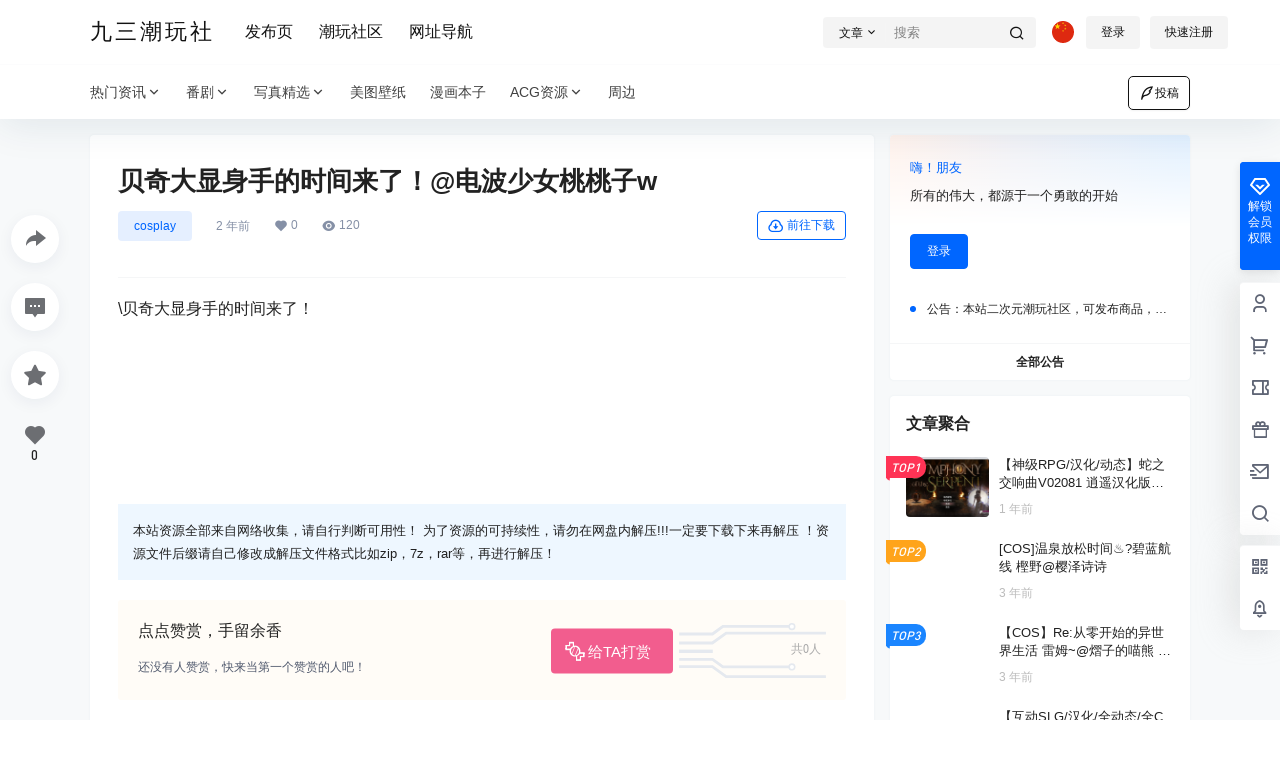

--- FILE ---
content_type: text/html; charset=utf-8
request_url: https://www.google.com/recaptcha/api2/aframe
body_size: 266
content:
<!DOCTYPE HTML><html><head><meta http-equiv="content-type" content="text/html; charset=UTF-8"></head><body><script nonce="IaDc9YmZL4pFxK50Asovfg">/** Anti-fraud and anti-abuse applications only. See google.com/recaptcha */ try{var clients={'sodar':'https://pagead2.googlesyndication.com/pagead/sodar?'};window.addEventListener("message",function(a){try{if(a.source===window.parent){var b=JSON.parse(a.data);var c=clients[b['id']];if(c){var d=document.createElement('img');d.src=c+b['params']+'&rc='+(localStorage.getItem("rc::a")?sessionStorage.getItem("rc::b"):"");window.document.body.appendChild(d);sessionStorage.setItem("rc::e",parseInt(sessionStorage.getItem("rc::e")||0)+1);localStorage.setItem("rc::h",'1768997443112');}}}catch(b){}});window.parent.postMessage("_grecaptcha_ready", "*");}catch(b){}</script></body></html>

--- FILE ---
content_type: image/svg+xml
request_url: https://www.93cool.com/wp-content/plugins/b2-language-switcher/icon/flags/japanese.svg
body_size: 347
content:
<?xml version="1.0" encoding="UTF-8" standalone="no"?>
<!-- Created with Sodipodi ("http://www.sodipodi.com/") -->
<svg id="svg378" xmlns:rdf="http://www.w3.org/1999/02/22-rdf-syntax-ns#" xmlns="http://www.w3.org/2000/svg" height="512" width="512" version="1" y="0" x="0" xmlns:cc="http://creativecommons.org/ns#" xmlns:dc="http://purl.org/dc/elements/1.1/">
 <metadata id="metadata4637">
  <rdf:RDF>
   <cc:Work rdf:about="">
    <dc:format>image/svg+xml</dc:format>
    <dc:type rdf:resource="http://purl.org/dc/dcmitype/StillImage"/>
   </cc:Work>
  </rdf:RDF>
 </metadata>
 <defs id="defs380">
  <clipPath id="clipPath5747" clipPathUnits="userSpaceOnUse">
   <rect id="rect5749" fill-opacity="0.67" height="708.66" width="708.66" y="-.0000033379" x="177.17"/>
  </clipPath>
 </defs>
 <g id="flag" fill-rule="evenodd" clip-path="url(#clipPath5747)" transform="matrix(.72249 0 0 .72249 -128 .0000024116)" stroke-width="1pt">
  <rect id="rect149" height="708.66" width="1063" y="0" x="0" fill="#fff"/>
  <ellipse id="path194" d="m 718.01048,344.04666 c 0,107.65611 -87.27252,194.92862 -194.92863,194.92862 -107.65611,0 -194.92864,-87.27251 -194.92864,-194.92862 0,-107.6561 87.27253,-194.92862 194.92864,-194.92862 107.65611,0 194.92863,87.27252 194.92863,194.92862 z" cx="523.08" rx="194.93" cy="344.05" transform="matrix(1.1302 0 0 1.1302 -59.707 -34.521)" ry="194.93" fill="#d30000"/>
 </g>
</svg>
